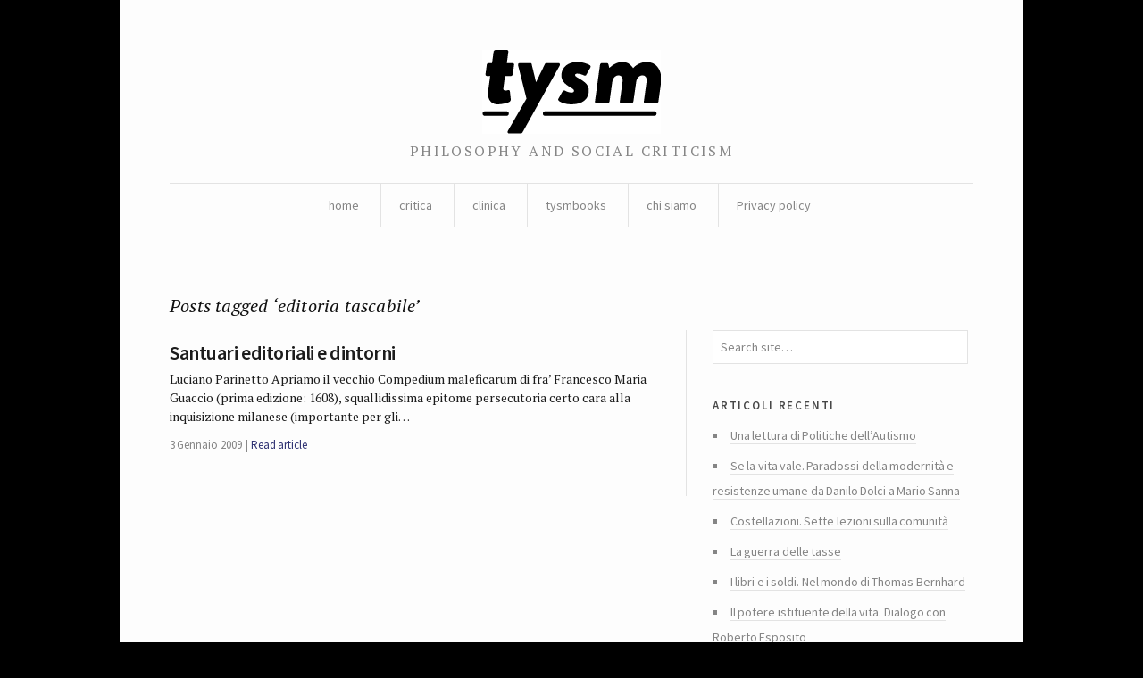

--- FILE ---
content_type: text/html; charset=UTF-8
request_url: https://tysm.org/tag/editoria-tascabile/
body_size: 4911
content:
<!DOCTYPE html> <!--[if IE 7]><html class="no-js IE7 IE" lang="it-IT"> <![endif]--> <!--[if IE 8]><html class="no-js IE8 IE" lang="it-IT"> <![endif]--> <!--[if IE 9]><html class="no-js IE9 IE" lang="it-IT"> <![endif]--> <!--[if gt IE 9]><!--><html class="no-js" lang="it-IT"> <!--<![endif]--><head><link media="all" href="https://tysm.org/wp-content/cache/autoptimize/css/autoptimize_b662d3375a2f1ac4fe9084b6977e2a9b.css" rel="stylesheet"><title>editoria tascabile | tysm</title><meta charset="UTF-8" /><meta name="viewport" content="width=device-width, initial-scale=1.0" /><link rel="pingback" href="https://tysm.org/xmlrpc.php" /> <script class="_iub_cs_skip" src="https://cs.iubenda.com/sync/2781662.js"></script> <meta name='robots' content='max-image-preview:large' /><link rel='dns-prefetch' href='//cdn.iubenda.com' /><link rel='dns-prefetch' href='//fonts.googleapis.com' /><link rel="alternate" type="application/rss+xml" title="tysm &raquo; editoria tascabile Feed del tag" href="https://tysm.org/tag/editoria-tascabile/feed/" /><link rel='stylesheet' id='watson-primary-font-css' href='https://fonts.googleapis.com/css?family=Source+Sans+Pro%3A300%2C400%2C600%2C700%2C300italic%2C400italic%2C600italic%2C700italic&#038;ver=6.8.3' type='text/css' media='all' /><link rel='stylesheet' id='watson-secondary-font-css' href='https://fonts.googleapis.com/css?family=PT+Serif%3A400%2C700%2C400italic%2C700italic&#038;ver=6.8.3' type='text/css' media='all' /> <script  type="text/javascript" class=" _iub_cs_skip" type="text/javascript" src="//cdn.iubenda.com/cs/ccpa/stub.js?ver=3.12.5" id="iubenda-head-scripts-0-js"></script> <script  type="text/javascript" charset="UTF-8" async="" class=" _iub_cs_skip" type="text/javascript" src="//cdn.iubenda.com/cs/iubenda_cs.js?ver=3.12.5" id="iubenda-head-scripts-1-js"></script> <script type="text/javascript" src="https://tysm.org/wp-includes/js/jquery/jquery.min.js?ver=3.7.1" id="jquery-core-js"></script> <link rel="https://api.w.org/" href="https://tysm.org/wp-json/" /><link rel="alternate" title="JSON" type="application/json" href="https://tysm.org/wp-json/wp/v2/tags/118" /><link rel="EditURI" type="application/rsd+xml" title="RSD" href="https://tysm.org/xmlrpc.php?rsd" /><meta name="generator" content="WordPress 6.8.3" /><link rel="icon" href="https://tysm.org/wp-content/uploads/2014/11/tysm-brio-545c4b46_site_icon-32x32.png" sizes="32x32" /><link rel="icon" href="https://tysm.org/wp-content/uploads/2014/11/tysm-brio-545c4b46_site_icon-256x256.png" sizes="192x192" /><link rel="apple-touch-icon" href="https://tysm.org/wp-content/uploads/2014/11/tysm-brio-545c4b46_site_icon-256x256.png" /><meta name="msapplication-TileImage" content="https://tysm.org/wp-content/uploads/2014/11/tysm-brio-545c4b46_site_icon.png" /></head><body class="archive tag tag-editoria-tascabile tag-118 custom-background wp-theme-watson"><div id="container"><header role="banner"><div class="branding"> <a href="https://tysm.org/"> <img class="logo" src="http://tysm.org/wp-content/uploads/2014/06/image-1.png" alt="tysm" title="Home" data-retina-src="http://tysm.org/wp-content/uploads/2014/06/image-11.png"> </a></div><h4 class="tagline">philosophy and social criticism</h4><nav role="navigation"><div class="clear"><ul id="menu-about" class="nav"><li id="menu-item-11369" class="menu-item menu-item-type-custom menu-item-object-custom menu-item-home menu-item-11369"><a href="http://tysm.org/">home</a></li><li id="menu-item-10940" class="menu-item menu-item-type-taxonomy menu-item-object-category menu-item-has-children menu-item-10940"><a href="https://tysm.org/category/critica/">critica</a><ul class="sub-menu"><li id="menu-item-10943" class="menu-item menu-item-type-taxonomy menu-item-object-category menu-item-10943"><a href="https://tysm.org/category/ludica/">ludica</a></li></ul></li><li id="menu-item-10942" class="menu-item menu-item-type-taxonomy menu-item-object-category menu-item-10942"><a href="https://tysm.org/category/clinica/">clinica</a></li><li id="menu-item-10944" class="menu-item menu-item-type-taxonomy menu-item-object-category menu-item-10944"><a href="https://tysm.org/category/tysmbooks/">tysmbooks</a></li><li id="menu-item-11010" class="menu-item menu-item-type-post_type menu-item-object-page menu-item-has-children menu-item-11010"><a href="https://tysm.org/chi-siamo-tysm-rivista/">chi siamo</a><ul class="sub-menu"><li id="menu-item-11396" class="menu-item menu-item-type-post_type menu-item-object-page menu-item-11396"><a href="https://tysm.org/contatti/">contatti</a></li></ul></li><li id="menu-item-17638" class="menu-item menu-item-type-post_type menu-item-object-page menu-item-privacy-policy menu-item-17638"><a rel="privacy-policy" href="https://tysm.org/privacy-policy-2/">Privacy policy</a></li></ul></div></nav></header><div role="main"><h2 class="subheading">Posts tagged &#8216;editoria tascabile&#8217;</h2><div class="content"><section id="post-roll" class="post-roll"><article id="post-951" class="full-width-post post-951 post type-post status-publish format-standard hentry category-archive tag-archive tag-caccia-alle-streghe tag-compendium-maleficarum tag-demonomania tag-editoria tag-editoria-tascabile tag-eraclito tag-guaccio tag-industria-culturale tag-industria-editoriale tag-maghi tag-magia tag-millelire tag-pico tag-stregoni"><div class="post-content"><h1 class="heading"> <a href="https://tysm.org/951/" title="Read full article" rel="bookmark"> Santuari editoriali e dintorni </a></h1><p>Luciano Parinetto Apriamo il vecchio Compedium maleficarum di fra&#8217; Francesco Maria Guaccio (prima edizione: 1608), squallidissima epitome persecutoria certo cara alla inquisizione milanese (importante per gli&hellip;</p><nav> <time datetime="2009-Gen-SabT02:01:27CET" pubdate="pubdate">3 Gennaio 2009</time> <span> <a href="https://tysm.org/951/" rel="bookmark" title="Read full article">Read article</a> </span></nav></div></article></section><nav class="post-footer index-footer"><p></p></nav></div><aside role="complementary"><aside id="search-7" class="widget widget_search"><form method="get" role="search"  action="https://tysm.org/" title="Type and press Enter to search"> <input
 type="text"
 id="s"
 name="s"
 size="34"
 value="Search site&hellip;"
 onfocus="if (this.value == 'Search site&hellip;') { this.value = ''; }"
 onblur="if (this.value == '') this.value='Search site&hellip;';"
 /></form></aside><aside id="recent-posts-7" class="widget widget_recent_entries"><h3 class="widgettitle">Articoli recenti</h3><ul><li> <a href="https://tysm.org/una-lettura-di-politiche-dellautismo/">Una lettura di Politiche dell’Autismo</a></li><li> <a href="https://tysm.org/se-la-vita-vale-paradossi-della-modernita-e-resistenze-umane-da-danilo-dolci-a-mario-sanna/">Se la vita vale. Paradossi della modernità e resistenze umane da Danilo Dolci a Mario Sanna</a></li><li> <a href="https://tysm.org/costellazioni-sette-lezioni-sulla-comunita/">Costellazioni. Sette lezioni sulla comunità</a></li><li> <a href="https://tysm.org/la-guerra-delle-tasse/">La guerra delle tasse</a></li><li> <a href="https://tysm.org/i-libri-e-i-soldi-nel-mondo-di-thomas-bernhard/">I libri e i soldi. Nel mondo di Thomas Bernhard</a></li><li> <a href="https://tysm.org/il-potere-istituente-della-vita-dialogo-con-roberto-esposito/">Il potere istituente della vita. Dialogo con Roberto Esposito</a></li><li> <a href="https://tysm.org/la-transizione-ecologica-non-e-una-riforma-ma-una-rivoluzione/">La transizione ecologica non è una riforma ma una rivoluzione</a></li><li> <a href="https://tysm.org/stato-sociale-quale-futuro/">Stato sociale, quale futuro?</a></li><li> <a href="https://tysm.org/la-rivoluzione-dellantico/">La rivoluzione dell&#8217;antico</a></li><li> <a href="https://tysm.org/voci-e-potere-sulla-storia-del-ventriloquio/">Voci e potere. Sulla storia del ventriloquio</a></li></ul></aside><aside id="archives-4" class="widget widget_archive"><h3 class="widgettitle">Archivi</h3> <label class="screen-reader-text" for="archives-dropdown-4">Archivi</label> <select id="archives-dropdown-4" name="archive-dropdown"><option value="">Seleziona il mese</option><option value='https://tysm.org/2025/12/'> Dicembre 2025</option><option value='https://tysm.org/2022/01/'> Gennaio 2022</option><option value='https://tysm.org/2021/06/'> Giugno 2021</option><option value='https://tysm.org/2021/05/'> Maggio 2021</option><option value='https://tysm.org/2021/04/'> Aprile 2021</option><option value='https://tysm.org/2021/03/'> Marzo 2021</option><option value='https://tysm.org/2021/02/'> Febbraio 2021</option><option value='https://tysm.org/2021/01/'> Gennaio 2021</option><option value='https://tysm.org/2020/12/'> Dicembre 2020</option><option value='https://tysm.org/2020/11/'> Novembre 2020</option><option value='https://tysm.org/2020/10/'> Ottobre 2020</option><option value='https://tysm.org/2020/09/'> Settembre 2020</option><option value='https://tysm.org/2020/08/'> Agosto 2020</option><option value='https://tysm.org/2020/06/'> Giugno 2020</option><option value='https://tysm.org/2020/05/'> Maggio 2020</option><option value='https://tysm.org/2020/04/'> Aprile 2020</option><option value='https://tysm.org/2020/03/'> Marzo 2020</option><option value='https://tysm.org/2020/02/'> Febbraio 2020</option><option value='https://tysm.org/2020/01/'> Gennaio 2020</option><option value='https://tysm.org/2019/12/'> Dicembre 2019</option><option value='https://tysm.org/2019/11/'> Novembre 2019</option><option value='https://tysm.org/2019/10/'> Ottobre 2019</option><option value='https://tysm.org/2019/09/'> Settembre 2019</option><option value='https://tysm.org/2019/08/'> Agosto 2019</option><option value='https://tysm.org/2019/07/'> Luglio 2019</option><option value='https://tysm.org/2019/06/'> Giugno 2019</option><option value='https://tysm.org/2019/05/'> Maggio 2019</option><option value='https://tysm.org/2019/04/'> Aprile 2019</option><option value='https://tysm.org/2019/03/'> Marzo 2019</option><option value='https://tysm.org/2019/02/'> Febbraio 2019</option><option value='https://tysm.org/2019/01/'> Gennaio 2019</option><option value='https://tysm.org/2018/12/'> Dicembre 2018</option><option value='https://tysm.org/2018/11/'> Novembre 2018</option><option value='https://tysm.org/2018/10/'> Ottobre 2018</option><option value='https://tysm.org/2018/09/'> Settembre 2018</option><option value='https://tysm.org/2018/08/'> Agosto 2018</option><option value='https://tysm.org/2018/07/'> Luglio 2018</option><option value='https://tysm.org/2018/06/'> Giugno 2018</option><option value='https://tysm.org/2018/05/'> Maggio 2018</option><option value='https://tysm.org/2018/04/'> Aprile 2018</option><option value='https://tysm.org/2018/03/'> Marzo 2018</option><option value='https://tysm.org/2018/02/'> Febbraio 2018</option><option value='https://tysm.org/2018/01/'> Gennaio 2018</option><option value='https://tysm.org/2017/12/'> Dicembre 2017</option><option value='https://tysm.org/2017/11/'> Novembre 2017</option><option value='https://tysm.org/2017/10/'> Ottobre 2017</option><option value='https://tysm.org/2017/09/'> Settembre 2017</option><option value='https://tysm.org/2017/08/'> Agosto 2017</option><option value='https://tysm.org/2017/06/'> Giugno 2017</option><option value='https://tysm.org/2017/05/'> Maggio 2017</option><option value='https://tysm.org/2017/04/'> Aprile 2017</option><option value='https://tysm.org/2017/03/'> Marzo 2017</option><option value='https://tysm.org/2017/02/'> Febbraio 2017</option><option value='https://tysm.org/2017/01/'> Gennaio 2017</option><option value='https://tysm.org/2016/12/'> Dicembre 2016</option><option value='https://tysm.org/2016/11/'> Novembre 2016</option><option value='https://tysm.org/2016/10/'> Ottobre 2016</option><option value='https://tysm.org/2016/09/'> Settembre 2016</option><option value='https://tysm.org/2016/08/'> Agosto 2016</option><option value='https://tysm.org/2016/07/'> Luglio 2016</option><option value='https://tysm.org/2016/06/'> Giugno 2016</option><option value='https://tysm.org/2016/05/'> Maggio 2016</option><option value='https://tysm.org/2016/04/'> Aprile 2016</option><option value='https://tysm.org/2016/03/'> Marzo 2016</option><option value='https://tysm.org/2016/02/'> Febbraio 2016</option><option value='https://tysm.org/2016/01/'> Gennaio 2016</option><option value='https://tysm.org/2015/12/'> Dicembre 2015</option><option value='https://tysm.org/2015/11/'> Novembre 2015</option><option value='https://tysm.org/2015/10/'> Ottobre 2015</option><option value='https://tysm.org/2015/09/'> Settembre 2015</option><option value='https://tysm.org/2015/08/'> Agosto 2015</option><option value='https://tysm.org/2015/07/'> Luglio 2015</option><option value='https://tysm.org/2015/06/'> Giugno 2015</option><option value='https://tysm.org/2015/05/'> Maggio 2015</option><option value='https://tysm.org/2015/04/'> Aprile 2015</option><option value='https://tysm.org/2015/03/'> Marzo 2015</option><option value='https://tysm.org/2015/02/'> Febbraio 2015</option><option value='https://tysm.org/2015/01/'> Gennaio 2015</option><option value='https://tysm.org/2014/12/'> Dicembre 2014</option><option value='https://tysm.org/2014/11/'> Novembre 2014</option><option value='https://tysm.org/2014/10/'> Ottobre 2014</option><option value='https://tysm.org/2014/09/'> Settembre 2014</option><option value='https://tysm.org/2014/08/'> Agosto 2014</option><option value='https://tysm.org/2014/07/'> Luglio 2014</option><option value='https://tysm.org/2014/06/'> Giugno 2014</option><option value='https://tysm.org/2014/05/'> Maggio 2014</option><option value='https://tysm.org/2014/04/'> Aprile 2014</option><option value='https://tysm.org/2014/03/'> Marzo 2014</option><option value='https://tysm.org/2014/02/'> Febbraio 2014</option><option value='https://tysm.org/2014/01/'> Gennaio 2014</option><option value='https://tysm.org/2013/12/'> Dicembre 2013</option><option value='https://tysm.org/2013/11/'> Novembre 2013</option><option value='https://tysm.org/2013/10/'> Ottobre 2013</option><option value='https://tysm.org/2013/09/'> Settembre 2013</option><option value='https://tysm.org/2013/08/'> Agosto 2013</option><option value='https://tysm.org/2013/07/'> Luglio 2013</option><option value='https://tysm.org/2013/06/'> Giugno 2013</option><option value='https://tysm.org/2013/05/'> Maggio 2013</option><option value='https://tysm.org/2013/04/'> Aprile 2013</option><option value='https://tysm.org/2013/03/'> Marzo 2013</option><option value='https://tysm.org/2013/02/'> Febbraio 2013</option><option value='https://tysm.org/2013/01/'> Gennaio 2013</option><option value='https://tysm.org/2012/12/'> Dicembre 2012</option><option value='https://tysm.org/2012/11/'> Novembre 2012</option><option value='https://tysm.org/2012/10/'> Ottobre 2012</option><option value='https://tysm.org/2012/09/'> Settembre 2012</option><option value='https://tysm.org/2012/08/'> Agosto 2012</option><option value='https://tysm.org/2012/07/'> Luglio 2012</option><option value='https://tysm.org/2012/06/'> Giugno 2012</option><option value='https://tysm.org/2012/05/'> Maggio 2012</option><option value='https://tysm.org/2012/04/'> Aprile 2012</option><option value='https://tysm.org/2012/03/'> Marzo 2012</option><option value='https://tysm.org/2012/02/'> Febbraio 2012</option><option value='https://tysm.org/2012/01/'> Gennaio 2012</option><option value='https://tysm.org/2011/12/'> Dicembre 2011</option><option value='https://tysm.org/2011/11/'> Novembre 2011</option><option value='https://tysm.org/2011/10/'> Ottobre 2011</option><option value='https://tysm.org/2011/09/'> Settembre 2011</option><option value='https://tysm.org/2011/08/'> Agosto 2011</option><option value='https://tysm.org/2011/07/'> Luglio 2011</option><option value='https://tysm.org/2011/05/'> Maggio 2011</option><option value='https://tysm.org/2011/03/'> Marzo 2011</option><option value='https://tysm.org/2011/02/'> Febbraio 2011</option><option value='https://tysm.org/2011/01/'> Gennaio 2011</option><option value='https://tysm.org/2010/12/'> Dicembre 2010</option><option value='https://tysm.org/2010/11/'> Novembre 2010</option><option value='https://tysm.org/2010/10/'> Ottobre 2010</option><option value='https://tysm.org/2010/09/'> Settembre 2010</option><option value='https://tysm.org/2010/08/'> Agosto 2010</option><option value='https://tysm.org/2010/07/'> Luglio 2010</option><option value='https://tysm.org/2010/06/'> Giugno 2010</option><option value='https://tysm.org/2010/05/'> Maggio 2010</option><option value='https://tysm.org/2010/04/'> Aprile 2010</option><option value='https://tysm.org/2010/03/'> Marzo 2010</option><option value='https://tysm.org/2010/02/'> Febbraio 2010</option><option value='https://tysm.org/2010/01/'> Gennaio 2010</option><option value='https://tysm.org/2009/12/'> Dicembre 2009</option><option value='https://tysm.org/2009/11/'> Novembre 2009</option><option value='https://tysm.org/2009/10/'> Ottobre 2009</option><option value='https://tysm.org/2009/09/'> Settembre 2009</option><option value='https://tysm.org/2009/08/'> Agosto 2009</option><option value='https://tysm.org/2009/07/'> Luglio 2009</option><option value='https://tysm.org/2009/06/'> Giugno 2009</option><option value='https://tysm.org/2009/05/'> Maggio 2009</option><option value='https://tysm.org/2009/04/'> Aprile 2009</option><option value='https://tysm.org/2009/03/'> Marzo 2009</option><option value='https://tysm.org/2009/02/'> Febbraio 2009</option><option value='https://tysm.org/2009/01/'> Gennaio 2009</option><option value='https://tysm.org/2008/12/'> Dicembre 2008</option><option value='https://tysm.org/2008/11/'> Novembre 2008</option> </select></aside><aside id="calendar-4" class="widget widget_calendar"><div id="calendar_wrap" class="calendar_wrap"><table id="wp-calendar" class="wp-calendar-table"><caption>Gennaio 2026</caption><thead><tr><th scope="col" aria-label="lunedì">L</th><th scope="col" aria-label="martedì">M</th><th scope="col" aria-label="mercoledì">M</th><th scope="col" aria-label="giovedì">G</th><th scope="col" aria-label="venerdì">V</th><th scope="col" aria-label="sabato">S</th><th scope="col" aria-label="domenica">D</th></tr></thead><tbody><tr><td colspan="3" class="pad">&nbsp;</td><td>1</td><td>2</td><td>3</td><td>4</td></tr><tr><td>5</td><td>6</td><td>7</td><td>8</td><td>9</td><td>10</td><td>11</td></tr><tr><td>12</td><td>13</td><td>14</td><td>15</td><td>16</td><td>17</td><td id="today">18</td></tr><tr><td>19</td><td>20</td><td>21</td><td>22</td><td>23</td><td>24</td><td>25</td></tr><tr><td>26</td><td>27</td><td>28</td><td>29</td><td>30</td><td>31</td><td class="pad" colspan="1">&nbsp;</td></tr></tbody></table><nav aria-label="Mesi precedenti e successivi" class="wp-calendar-nav"> <span class="wp-calendar-nav-prev"><a href="https://tysm.org/2025/12/">&laquo; Dic</a></span> <span class="pad">&nbsp;</span> <span class="wp-calendar-nav-next">&nbsp;</span></nav></div></aside><aside id="linkcat-5" class="widget widget_links"><h3 class="widgettitle">Collegamenti</h3><ul class='xoxo blogroll'><li><a href="http://www.alfabeta2.it/">Alfabeta2</a></li><li><a href="http://www.azioniparallele.it/">Azioni parallele</a></li><li><a href="http://www.doppiozero.com/">Doppiozero</a></li><li><a href="http://www.editions-lignes.com/">Editions Lignes</a></li><li><a href="http://www.ugr.es/~pwlac/Welcome.html">Gazeta de Antropología</a></li><li><a href="http://www.marcodotti.eu">http://www.marcodotti.eu</a></li><li><a href="http://www.leparoleelecose.it/">Le parole e le cose</a></li><li><a href="http://www.medievalists.net/">Medievalist</a></li><li><a href="http://multitudes.samizdat.net/">Multitudes</a></li><li><a href="https://rassegnaflp.wordpress.com/">Rassegna Flp</a></li><li><a href="http://reviewsinculture.com">Reviews in culture</a></li><li><a href="http://www.observacionesfilosoficas.net/index.htm">Revista Observaciones Filosóficas</a></li><li><a href="http://animaux-dans-les-rues-de-paris.blogspot.it/" title="Sito della street artist Sophie, Photographe">Sophie, Photographe</a></li></ul></aside><aside id="text-3" class="widget widget_text"><div class="textwidget"><p>«Una rivista è viva solo se ogni volta scontenta un buon quinto dei suoi abbonati. E giustizia vuole che non siano sempre gli stessi a rientrare in questo quinto. Altrimenti, quando ci si sforza di non scontentare nessuno, si cade nel sistema di quelle riviste che perdono o guadagnano milioni per non dire nulla»<br /> <charles Péguy, L’argent, 1913></charles></p></div></aside></aside></div><footer role="contentinfo"><nav class="social"><ul><li class="twitter"> <a href="https://twitter.com/tysmrivista" title="Twitter"></a></li><li class="facebook"> <a href="https://it-it.facebook.com/tysm.review" title="Facebook"></a></li><li class="rss"> <a href="https://tysm.org/feed/rss/" title="RSS feed"></a></li></ul></nav><p class="credit-line"> tysm review // issn 2037-0857</p><p class="byline"> <a title="Theme info" href="https://thethemefoundry.com/wordpress-themes/watson/">Watson theme</a> <span>by</span> <a title="The Theme Foundry home page" href="https://thethemefoundry.com/">The Theme Foundry</a></p></footer></div> <script type="speculationrules">{"prefetch":[{"source":"document","where":{"and":[{"href_matches":"\/*"},{"not":{"href_matches":["\/wp-*.php","\/wp-admin\/*","\/wp-content\/uploads\/*","\/wp-content\/*","\/wp-content\/plugins\/*","\/wp-content\/themes\/watson\/*","\/*\\?(.+)"]}},{"not":{"selector_matches":"a[rel~=\"nofollow\"]"}},{"not":{"selector_matches":".no-prefetch, .no-prefetch a"}}]},"eagerness":"conservative"}]}</script> <script defer src="https://tysm.org/wp-content/cache/autoptimize/js/autoptimize_d9323769066027e1ece1f64a412dfa49.js"></script></body></html>